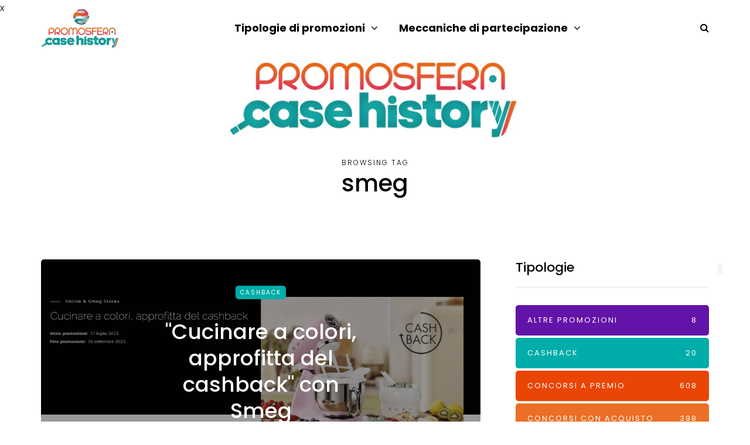

--- FILE ---
content_type: text/html; charset=utf-8
request_url: https://www.google.com/recaptcha/api2/aframe
body_size: 152
content:
<!DOCTYPE HTML><html><head><meta http-equiv="content-type" content="text/html; charset=UTF-8"></head><body><script nonce="x5DX7J6igXfbz-YyLUCThA">/** Anti-fraud and anti-abuse applications only. See google.com/recaptcha */ try{var clients={'sodar':'https://pagead2.googlesyndication.com/pagead/sodar?'};window.addEventListener("message",function(a){try{if(a.source===window.parent){var b=JSON.parse(a.data);var c=clients[b['id']];if(c){var d=document.createElement('img');d.src=c+b['params']+'&rc='+(localStorage.getItem("rc::a")?sessionStorage.getItem("rc::b"):"");window.document.body.appendChild(d);sessionStorage.setItem("rc::e",parseInt(sessionStorage.getItem("rc::e")||0)+1);localStorage.setItem("rc::h",'1769025279292');}}}catch(b){}});window.parent.postMessage("_grecaptcha_ready", "*");}catch(b){}</script></body></html>

--- FILE ---
content_type: text/css
request_url: https://www.your-contest.com/wp-content/themes/voglioconcorsare/style.css?ver=1.0.2
body_size: 224
content:
/*
Theme Name: VoglioConcorsare
Description: VoglioConcorsare
Author: VoglioConcorsare
Version: 1.0
Template: saxon
*/
ins.adsbygoogle[data-ad-status="unfilled"]
{
	display: none !important;
}

.header_ad { width: 310px; height: 100px; }
@media (min-width:500px) { .header_ad { width: 100%;height:300px} }


--- FILE ---
content_type: text/css
request_url: https://www.your-contest.com/wp-content/uploads/style-cache-.css?ver=1766140385.6974
body_size: 1876
content:
/* Cache file created at 2025-12-19 10:33:05 */  header .col-md-12 {  height: 40px;  }  .navbar .nav > li {  padding-top: 20px;  padding-bottom: 20px;  }  .nav > li > .sub-menu {  margin-top: 20px;  }  .header-menu li a,  .header-menu .menu-top-menu-container-toggle {  padding-top: 15px;  padding-bottom: 15px;  }  .header-menu .menu-top-menu-container-toggle + div {  top: calc(15px + 15px + 20px);  }  header .logo-link img {  width: 135px;  }  .saxon-blog-posts-slider .saxon-post {  height: 510px;  }  @media (min-width: 1024px) {  body.single-post.blog-post-header-with-bg.blog-post-transparent-header-enable .container-page-item-title.with-bg .page-item-title-single,  body.page.blog-post-header-with-bg.blog-post-transparent-header-enable .container-page-item-title.with-bg .page-item-title-single {  padding-top: 75px;  }  }  .saxon-post .saxon-post-image-wrapper {  padding-bottom: 65%;  }  /* Top menu */  @media (max-width: 991px) {  .header-menu-bg {  display: none;  }  }  /**  * Theme Google Fonts  **/  h1, h2, h3, h4, h5, h6,  .h1, .h2, .h3, .h4, .h5, .h6,  .blog-post .format-quote .entry-content,  .blog-post .format-quote .entry-content:before,  blockquote,  blockquote:before,  .sidebar .widget .post-title,  .comment-metadata .author,  .author-bio strong,  .navigation-post .nav-post-name,  .sidebar .widgettitle,  .post-worthreading-post-container .post-worthreading-post-title {  font-family: 'Poppins';  font-weight: 500;  }  body {  font-family: 'Poppins';  font-weight: 300;  font-size: 16px;  }  .additional-font,  .btn,  input[type="submit"],  .woocommerce #content input.button,  .woocommerce #respond input#submit,  .woocommerce a.button,  .woocommerce button.button,  .woocommerce input.button,  .woocommerce-page #content input.button,  .woocommerce-page #respond input#submit,  .woocommerce-page a.button,  .woocommerce-page button.button,  .woocommerce-page input.button,  .woocommerce a.added_to_cart,  .woocommerce-page a.added_to_cart,  .woocommerce span.onsale,  .woocommerce ul.products li.product .onsale,  .wp-block-button a.wp-block-button__link,  .header-menu,  .mainmenu li.menu-item > a,  .footer-menu,  .saxon-post .post-categories,  .sidebar .widget .post-categories,  .blog-post .post-categories,  .page-item-title-archive p,  .saxon-blog-posts-slider .saxon-post-details .saxon-post-info,  .post-subtitle-container,  .sidebar .widget .post-date,  .sidebar .widget .post-author,  .saxon-post .post-author,  .saxon-post .post-date,  .saxon-post .post-details-bottom,  .blog-post .tags,  .navigation-post .nav-post-title,  .post-worthreading-post-wrapper .post-worthreading-post-button,  .comment-metadata .date,  header .header-blog-info {  font-family: 'Poppins';  font-weight: 300;  }  /**  * Colors and color skins  */    header {  background-color: #ffffff;  }  body {  color: #000000;  background-color: #ffffff;  }  .btn,  .btn:focus,  input[type="submit"],  .woocommerce #content input.button,  .woocommerce #respond input#submit,  .woocommerce a.button,  .woocommerce button.button,  .woocommerce input.button,  .woocommerce-page #content input.button,  .woocommerce-page #respond input#submit,  .woocommerce-page a.button,  .woocommerce-page button.button,  .woocommerce-page input.button,  .woocommerce a.added_to_cart,  .woocommerce-page a.added_to_cart,  .woocommerce #content input.button.alt:hover,  .woocommerce #respond input#submit.alt:hover,  .woocommerce a.button.alt:hover,  .woocommerce button.button.alt:hover,  .woocommerce input.button.alt:hover,  .woocommerce-page #content input.button.alt:hover,  .woocommerce-page #respond input#submit.alt:hover,  .woocommerce-page a.button.alt:hover,  .woocommerce-page button.button.alt:hover,  .woocommerce-page input.button.alt:hover,  .btn:active,  .btn-primary,  .btn-primary:focus,  .btn.alt:hover,  .btn.btn-black:hover,  .btn.btn-bordered:hover,  .btn.btn-grey:hover,  .blog-post .tags a:hover,  .post-social-wrapper .post-social-title a:hover,  .sidebar .widget_calendar th,  .sidebar .widget_calendar tfoot td,  .sidebar .widget_tag_cloud .tagcloud a:hover,  .sidebar .widget_product_tag_cloud .tagcloud a:hover,  .comment-meta .reply a:hover,  body .owl-theme .owl-controls .owl-page.active span,  body .owl-theme .owl-controls.clickable .owl-page:hover span,  body .owl-theme .owl-controls .owl-nav div.owl-prev:hover,  body .owl-theme .owl-controls .owl-nav div.owl-next:hover,  body .owl-theme .owl-dots .owl-dot.active span,  body .owl-theme .owl-dots .owl-dot:hover span,  body .ig_popup.ig_inspire .ig_button,  body .ig_popup.ig_inspire input[type="submit"],  body .ig_popup.ig_inspire input[type="button"],  .wp-block-button a.wp-block-button__link,  .woocommerce .widget_price_filter .ui-slider .ui-slider-range,  .woocommerce .widget_price_filter .ui-slider .ui-slider-handle,  .sidebar .widget.widget_saxon_social_icons a:hover,  .saxon-post-block .post-categories a,  .saxon-post .post-categories a,  .single-post .blog-post-single .tags a:hover,  .sidebar .widget .post-categories a {  background-color: #fab915;  }  a,  .container-page-item-title.with-bg .post-info-share .post-social a:hover,  .header-menu li a:hover,  .author-bio .author-social-icons li a:hover,  .post-social-wrapper .post-social a:hover,  .navigation-post .nav-post-prev:hover .nav-post-name,  .navigation-post .nav-post-next:hover .nav-post-name,  body .select2-results .select2-highlighted,  .saxon-theme-block > h2,  .btn.btn-text:hover,  .post-worthreading-post-container .post-worthreading-post-title a:hover,  .social-icons-wrapper a:hover,  .saxon-post-block .post-title:hover,  .saxon-post-block .post-title a:hover,  .saxon-post .post-title:hover,  .saxon-post .post-title a:hover,  .navigation-paging.navigation-post a:hover,  .navigation-paging .wp-pagenavi span.current,  .navigation-paging .wp-pagenavi a:hover,  .woocommerce ul.cart_list li a:hover,  .woocommerce ul.product_list_widget li a:hover,  .widget_recent_entries li a:hover,  .widget_recent_comments li a:hover,  .widget_categories li a:hover,  .widget_archive li a:hover,  .widget_meta li a:hover,  .widget_pages li a:hover,  .widget_rss li a:hover,  .widget_nav_menu li a:hover,  .comments-area .navigation-paging .nav-previous a:hover,  .comments-area .navigation-paging .nav-next a:hover,  .saxon-post .post-like-button:hover i.fa-heart-o {  color: #fab915;  }  a.btn,  .btn,  .btn:focus,  input[type="submit"],  .btn.btn-black:hover,  .btn:active,  .btn-primary,  .btn-primary:focus,  .btn.alt:hover,  .btn.btn-bordered:hover,  .btn.btn-grey:hover,  .woocommerce #content input.button,  .woocommerce #respond input#submit,  .woocommerce a.button,  .woocommerce button.button,  .woocommerce input.button,  .woocommerce-page #content input.button,  .woocommerce-page #respond input#submit,  .woocommerce-page a.button,  .woocommerce-page button.button,  .woocommerce-page input.button,  .woocommerce a.added_to_cart,  .woocommerce-page a.added_to_cart,  .woocommerce #content input.button.alt:hover,  .woocommerce #respond input#submit.alt:hover,  .woocommerce a.button.alt:hover,  .woocommerce button.button.alt:hover,  .woocommerce input.button.alt:hover,  .woocommerce-page #content input.button.alt:hover,  .woocommerce-page #respond input#submit.alt:hover,  .woocommerce-page a.button.alt:hover,  .woocommerce-page button.button.alt:hover,  .woocommerce-page input.button.alt:hover,  .wp-block-button a.wp-block-button__link {  border-color: #fab915;  }  .btn:hover,  .btn.btn-white:hover,  input[type="submit"]:hover,  .btn.alt,  .btn.btn-black,  .btn-primary:hover,  .btn-primary:active,  .wp-block-button a.wp-block-button__link:hover,  .woocommerce #content input.button.alt,  .woocommerce #respond input#submit.alt,  .woocommerce a.button.alt,  .woocommerce button.button.alt,  .woocommerce input.button.alt,  .woocommerce-page #content input.button.alt,  .woocommerce-page #respond input#submit.alt,  .woocommerce-page a.button.alt,  .woocommerce-page button.button.alt,  .woocommerce-page input.button.alt,  .woocommerce #content input.button:hover,  .woocommerce #respond input#submit:hover,  .woocommerce a.button:hover,  .woocommerce button.button:hover,  .woocommerce input.button:hover,  .woocommerce-page #content input.button:hover,  .woocommerce-page #respond input#submit:hover,  .woocommerce-page a.button:hover,  .woocommerce-page button.button:hover,  .woocommerce-page input.button:hover {  background-color: #000000;  }  .btn:hover,  .btn.btn-white:hover,  input[type="submit"]:hover,  .btn.alt,  .btn.btn-black,  .btn-primary:hover,  .btn-primary:active,  .woocommerce #content input.button.alt,  .woocommerce #respond input#submit.alt,  .woocommerce a.button.alt,  .woocommerce button.button.alt,  .woocommerce input.button.alt,  .woocommerce-page #content input.button.alt,  .woocommerce-page #respond input#submit.alt,  .woocommerce-page a.button.alt,  .woocommerce-page button.button.alt,  .woocommerce-page input.button.alt,  .woocommerce #content input.button:hover,  .woocommerce #respond input#submit:hover,  .woocommerce a.button:hover,  .woocommerce button.button:hover,  .woocommerce input.button:hover,  .woocommerce-page #content input.button:hover,  .woocommerce-page #respond input#submit:hover,  .woocommerce-page a.button:hover,  .woocommerce-page button.button:hover,  .woocommerce-page input.button:hover {  border-color: #000000;  }  .nav > li .sub-menu {  background-color: #FFFFFF;  }  .nav .sub-menu li.menu-item > a {  color: #000000;  }  .nav .sub-menu li.menu-item > a:hover {  color: #fab915;  }  .navbar .nav > li > a {  color: #000000;  }  .navbar .nav > li > a:hover {  color: #fab915;  }  footer {  background-color: #FFFFFF;  }  footer.footer-black {  background-color: #000000;  }  .footer-sidebar-2-wrapper {  background-color: #FFFFFF;  }  .header-menu-bg,  .header-menu-bg .header-menu li ul {  background-color: #FFFFFF;  }  .header-menu-bg.menu_black,  .header-menu-bg.menu_black .header-menu .menu-top-menu-container-toggle + div,  .header-menu-bg.menu_black .header-menu li ul {  background-color: #000000;  }  .blog-post-reading-progress {  border-color: #000000;  } /*2025-12-19 10:33*//* CSS Generator Execution Time: 0.00056791305541992 seconds */

--- FILE ---
content_type: application/javascript
request_url: https://www.your-contest.com/wp-content/uploads/js-cache-.js?ver=1766140385.6997
body_size: 185
content:
/* Cache file created at 2025-12-19 10:33:05 */    (function($){
    $(document).ready(function() {


        
    });
    })(jQuery);
     /*2025-12-19 10:33*//* JS Generator Execution Time: 3.7908554077148E-5 seconds */

--- FILE ---
content_type: text/plain
request_url: https://www.google-analytics.com/j/collect?v=1&_v=j102&a=1357813042&t=pageview&_s=1&dl=https%3A%2F%2Fwww.your-contest.com%2Ftag%2Fsmeg%2F&ul=en-us%40posix&dt=smeg%20Archivi%20-%20Promosfera%20Case%20History&sr=1280x720&vp=1280x720&_u=YADAAAABAAAAAC~&jid=1873521374&gjid=2146860928&cid=1980831023.1769025277&tid=UA-154149850-1&_gid=1588438094.1769025278&_r=1&_slc=1&gtm=45He61k1n815RTRM3Cv813604740za200zd813604740&gcd=13l3l3l3l1l1&dma=0&tag_exp=103116026~103200004~104527907~104528501~104684208~104684211~105391252~115495938~115938466~115938468~117025847~117041588&z=1651206710
body_size: -570
content:
2,cG-8KHZ9TDZRM